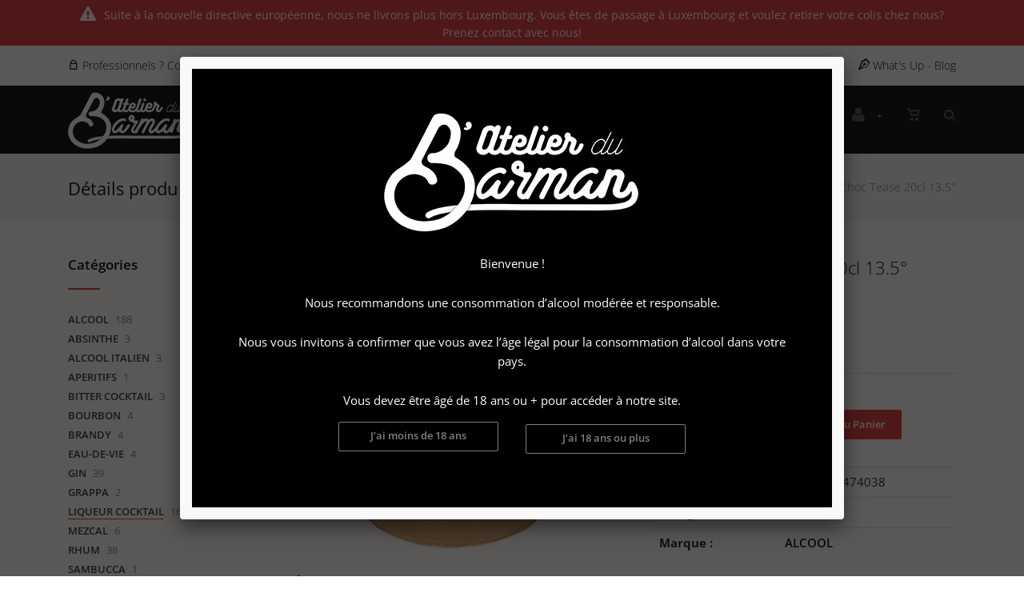

--- FILE ---
content_type: text/html; charset=utf-8
request_url: https://www.atelierdubarman.com/fr/produit=buzzballz-choco-tease-20cl-13.5%C2%B0&id=102623
body_size: 20968
content:


<!DOCTYPE html>
<html>
<head><meta charset="utf-8" /><meta name="viewport" content="width=device-width, initial-scale=1.0, maximum-scale=1" /><title>
	Atelier du Barman | Buzzballz Choc Tease 20cl 13.5°
</title><link rel="shortcut icon" href="/favicon.png" /><link rel="apple-touch-icon-precomposed" sizes="180x180" href="/apple-touch-180x180.png" />
        <link rel="stylesheet" type="text/css" href="/assets/css/mercator_6B003E080C1BD772F42F53BB6D391E48.css" />
	
        <script type="text/javascript" src="/assets/js/mercator_1_FD6706324901F1CC26BB1CD73DA4525C.js"></script>
    
        
    <meta property="og:url" content="https://www.atelierdubarman.com/fr/produit=buzzballz-choco-tease-20cl-13.5°&amp;id=102623" /><meta property="og:type" content="article" /><meta property="og:title" content="Buzzballz Choc Tease 20cl 13.5°" /><meta property="og:image" content="https://www.atelierdubarman.com/images/ashx/buzzballz-choc-tease-20cl-13.5°-1.jpeg?s_id=102623&amp;imgfield=s_image1&amp;imgwidth=200&amp;imgheight=200" /><meta property="fb:app_id" content="668857989959536" /><link href="/WebResource.axd?d=VdPoLqp1pEU6N0-IfFplZOt87KOM0KzOQ0isUDm8s85SIiDGtJZxXTjlFZJeEOmcFbgFKvYs0D3FTqGE2lj8yftB5eRCmmHfXJ52yI5O1DeO-l8gO6O9acgc9TBPVSVbkf5-VKNZgfoxh8y7Phbr9A2&amp;t=637944275172005061" type="text/css" rel="stylesheet" class="Telerik_stylesheet" /><link href="/WebResource.axd?d=m6VNpnQy2ba8G1DHWfxGX2DKXRQgwpb9eJHzlj9vriTJm7CwdQOdRNNSyNMHpptEO1ey3FykJCmAiL1DeKxVfXaIWgN0Fr7Fo_pmQilkfL3eJCdQUyP3mYBH0I-etFB5bwseS5Ol4UKvfYkjMiNMhQ2&amp;t=637944275172005061" type="text/css" rel="stylesheet" class="Telerik_stylesheet" /><link href="/WebResource.axd?d=s_WLR9L9S96gycdIQGA3lMP9L_uS0lIT6IG_Jk16leGnNn3WipKoml_E0rtq4K_xgQ0Iu3Nfgt4wupR04JHvzTlotWxf1YEU4TyhNZsovyyyp7IktMEABHqFZ2ETNXt4FQJeJm0PqzgvnSnTk1jmEmMqGygjEjvZnr2gAlSQeh49webOoHtSXAw310OQgbjr0&amp;t=637944275173877986" type="text/css" rel="stylesheet" class="Telerik_stylesheet" /><link href="/WebResource.axd?d=bZQu9IErOfGRZdP9C3BB5eh4yRjAl_grQNSFPl_x9VGgwJ2fc1IPI14nqF46nPJanq_uipBpLUijgpmExCPunFtkuAEGawCHXabaLabP-w8Lj5bWe05cXNPEpKmn6nX30&amp;t=637944275172005061" type="text/css" rel="stylesheet" class="Telerik_stylesheet" /><link href="/WebResource.axd?d=EkHr37SACCjvnXcRDMYA5ZOlLnBWko0wADOKx0i7vSDqmrvOZ12dYxTpSrdczAHi1U6BWQT7d3WkfP435Zid_OMTC-YAz2pejSvjFxgVn_cF1rOAB7We624B2I3VVLJ2JnAB-7w5RQM-KFvBEHY6Dw2&amp;t=637944275172005061" type="text/css" rel="stylesheet" class="Telerik_stylesheet" /><link href="/WebResource.axd?d=FoY9NvPmWpWSkiDfMIH8teP2P5xghkHVfsk-iyaj7JzPw_k2wJVqgKBlPs2UyctevWWKVwI_jeHA9SyJ12U1PnkLAQG_LJqeBYOEMxcuDP91U2_jlgzHMelUQyYOgENMlFxztBd7c0NHTBdluY1gZg2&amp;t=637944275172005061" type="text/css" rel="stylesheet" class="Telerik_stylesheet" /><link href="/WebResource.axd?d=rjPJCzw6FxN1m2O_NtBchZ2TmTEmpmyjohsadv4UDL3PAeyewA5wSNPUbzLuogPwxE1CTafjd1WTtg_MQqfGvPloY80x0pCLW1divT0VvFHTnyF5aYiW3VZeFqN5TsKgj6l8889ckW4DrjPjSi459jedL9zEzbNnJYXBkPt1FDA1&amp;t=637944275173877986" type="text/css" rel="stylesheet" class="Telerik_stylesheet" /></head>
<body id="ctl00_body">
    <form name="aspnetForm" method="post" action="/fr/produit=buzzballz-choc-tease-20cl-13.5°&amp;id=102623" id="aspnetForm">
<div>
<input type="hidden" name="ctl00_ScriptManager1_TSM" id="ctl00_ScriptManager1_TSM" value="" />
<input type="hidden" name="__EVENTTARGET" id="__EVENTTARGET" value="" />
<input type="hidden" name="__EVENTARGUMENT" id="__EVENTARGUMENT" value="" />
<input type="hidden" name="__SERVERVIEWSTATEID" id="__SERVERVIEWSTATEID" value="53a90bd1-9bd5-4f45-b302-8fa209dbcca0" />
<input type="hidden" name="__VIEWSTATE" id="__VIEWSTATE" value="" />
</div>

<script type="text/javascript">
//<![CDATA[
var theForm = document.forms['aspnetForm'];
if (!theForm) {
    theForm = document.aspnetForm;
}
function __doPostBack(eventTarget, eventArgument) {
    if (!theForm.onsubmit || (theForm.onsubmit() != false)) {
        theForm.__EVENTTARGET.value = eventTarget;
        theForm.__EVENTARGUMENT.value = eventArgument;
        theForm.submit();
    }
}
//]]>
</script>


<script src="/WebResource.axd?d=pynGkmcFUV13He1Qd6_TZCtyc3S4z2gqS7x_0whnovcb_JLbWNUWceCseDe2bJ2gb6NKTNtzSZIi_L9QXLWSuw2&amp;t=638901608248157332" type="text/javascript"></script>


<script src="/Telerik.Web.UI.WebResource.axd?_TSM_HiddenField_=ctl00_ScriptManager1_TSM&amp;compress=1&amp;_TSM_CombinedScripts_=%3b%3bSystem.Web.Extensions%2c+Version%3d4.0.0.0%2c+Culture%3dneutral%2c+PublicKeyToken%3d31bf3856ad364e35%3afr-FR%3aa8328cc8-0a99-4e41-8fe3-b58afac64e45%3aea597d4b%3ab25378d2" type="text/javascript"></script>
<script src="https://d2i2wahzwrm1n5.cloudfront.net/ajaxz/2019.3.1023/Common/Core.js" type="text/javascript"></script>
<script src="https://d2i2wahzwrm1n5.cloudfront.net/ajaxz/2019.3.1023/Ajax/Ajax.js" type="text/javascript"></script>
<script src="https://d2i2wahzwrm1n5.cloudfront.net/ajaxz/2019.3.1023/Common/jQuery.js" type="text/javascript"></script>
<script src="https://d2i2wahzwrm1n5.cloudfront.net/ajaxz/2019.3.1023/Common/jQueryPlugins.js" type="text/javascript"></script>
<script src="https://d2i2wahzwrm1n5.cloudfront.net/ajaxz/2019.3.1023/Common/AnimationFramework/AnimationFramework.js" type="text/javascript"></script>
<script src="https://d2i2wahzwrm1n5.cloudfront.net/ajaxz/2019.3.1023/Common/Popup/PopupScripts.js" type="text/javascript"></script>
<script src="https://d2i2wahzwrm1n5.cloudfront.net/ajaxz/2019.3.1023/SocialShare/RadSocialShare.js" type="text/javascript"></script>
<script src="https://d2i2wahzwrm1n5.cloudfront.net/ajaxz/2019.3.1023/Common/MaterialRipple/MaterialRippleScripts.js" type="text/javascript"></script>
<script src="https://d2i2wahzwrm1n5.cloudfront.net/ajaxz/2019.3.1023/Input/TextBox/RadInputScript.js" type="text/javascript"></script>
<script src="https://d2i2wahzwrm1n5.cloudfront.net/ajaxz/2019.3.1023/Input/NumericTextBox/RadNumericInputScript.js" type="text/javascript"></script>
<script src="https://d2i2wahzwrm1n5.cloudfront.net/ajaxz/2019.3.1023/Common/Navigation/OData/OData.js" type="text/javascript"></script>
<script src="https://d2i2wahzwrm1n5.cloudfront.net/ajaxz/2019.3.1023/Common/TouchScrollExtender.js" type="text/javascript"></script>
<script src="https://d2i2wahzwrm1n5.cloudfront.net/ajaxz/2019.3.1023/Common/Navigation/NavigationScripts.js" type="text/javascript"></script>
<script src="https://d2i2wahzwrm1n5.cloudfront.net/ajaxz/2019.3.1023/Common/Navigation/OverlayScript.js" type="text/javascript"></script>
<script src="https://d2i2wahzwrm1n5.cloudfront.net/ajaxz/2019.3.1023/TreeView/RadTreeViewScripts.js" type="text/javascript"></script>
<div>

	<input type="hidden" name="__SCROLLPOSITIONX" id="__SCROLLPOSITIONX" value="0" />
	<input type="hidden" name="__SCROLLPOSITIONY" id="__SCROLLPOSITIONY" value="0" />
	<input type="hidden" name="__EVENTVALIDATION" id="__EVENTVALIDATION" value="jgsyGmpQn7umXqYpLg9rTlb6dlB9tlvbHw528wX38VIR2mSzCbpFA/[base64]/VRXMGEgxFqqDfPYXsNSfEHENpP/zVpwiJljTaWuCUn3p6VyyZGTe8UovT7d3m7BNrzGMmef3oo3H9aOOtnmFsDq+HcdGxpmvKPoy01ra0Kw+pYc3K7Xr3qNYkdfZDoQOQ9ozjP1p3AM=" />
</div>

        <script type="text/javascript">
//<![CDATA[
Sys.WebForms.PageRequestManager._initialize('ctl00$ScriptManager1', 'aspnetForm', ['tctl00$ctl00$radAjaxPanelCartPanel','','tctl00$ctl00$radAjaxPanelAccountPanel','','tctl00$ContentPlaceHolder1$ctl00$ContentPlaceHolder1$RadAjaxPanelItemInfoPanel','','tctl00$ContentPlaceHolder1$ctl00$ContentPlaceHolder1$RadAjaxPanelReviewsPanel','','tctl00$ContentPlaceHolder1$RayonsRepeater1$ctl00$ContentPlaceHolder1$RayonsRepeater1$RadAjaxPanel1Panel','','tctl00$radAjaxManager1SU',''], ['ctl00$ContentPlaceHolder1$ButtonAddToCart',''], [], 90, 'ctl00');
//]]>
</script>


        <!-- 2019.3.1023.45 --><div id="ctl00_radAjaxManager1SU">
	<span id="ctl00_radAjaxManager1" style="display:none;"></span>
</div>

        <div class="preloader"></div>

        <header class="header" data-spy="affix">
            <div class="header-extra-top" style="background-color:#da3636;"> <div class="container"> <div class="row"> <div class="col-sm-12 text-center"> <p style="padding-top:8px; padding-bottom:8px; color:#ffffff; font-size: 14px; line-height: 17px;"><i class="fa fa-warning" style="font-size:20px; margin-right:10px; margin-bottom:4px"></i>Suite &agrave; la nouvelle directive europ&eacute;enne, nous ne livrons plus hors Luxembourg. Vous &ecirc;tes de passage &agrave; Luxembourg et voulez retirer votre colis chez nous? Prenez contact avec nous!</p> </div> </div> </div> </div> <div class="header-extra-top" style="background-color:#ffffff"> <div class="container"> <nav class="contact-info pull-left"> <a href="/fr/login.aspx?pro=1"><i class="linear-icon-lock"></i> Professionnels ? Connectez-vous pour conna&icirc;tre nos tarifs selon votre mode de livraison</a> </nav> <nav class="contact-info pull-right"> <a href="/fr/what-s-up-–-blog.chtml"><i class="linear-icon-pen3"></i> What's Up - Blog </a> </nav> </div> </div>
	        <nav id="navbar-container" class="navbar container">
                <a class="navbar-brand pull-left" href="/"> <img src="/assets/images/logo2.png" alt="l'atelier du barman" class="visible-lg" style="margin-top:6px; margin-bottom:5px"> <img src="/assets/images/logo_md.png" alt="l'atelier du barman" class="visible-md" style="margin-top:6px; margin-bottom:5px"> <img src="/assets/images/logo2.png" alt="l'atelier du barman" class="visible-sm" style="margin-top:3px; margin-bottom:3px"> <img src="/assets/images/logo2.png" alt="l'atelier du barman" class="visible-xs" style="margin-top:5px; margin-bottom:5px"> </a> <div class="navbar-form pull-right"> <div class="navbar-search collapse" id="navbar-search1"> <input type="text" id="text-search1" placeholder="Appuyez ensuite sur Enter..."> <i class="fa fa-times" data-toggle="collapse" data-target=".navbar-search"></i> </div> <button type="button" class="fa fa-search" data-target=".navbar-search" data-toggle="collapse" onclick="window.setTimeout(clickInSearch1, 500);"></button> </div>

                <div class="RadAjaxPanel" id="ctl00_ctl00_radAjaxPanelCartPanel">
	<div id="ctl00_radAjaxPanelCart" class="navbar-ecommerce pull-right" style="margin-right: 20px;">
		
                    

<a id="ctl00_cartInMenu1_HyperLinkCart" class="link-cart hover hidden-xs">
    <i class="icon-cart"></i>
    </a>

<!-- CART LIST -->


                
	</div>
</div>

		        <div class="RadAjaxPanel" id="ctl00_ctl00_radAjaxPanelAccountPanel">
	<div id="ctl00_radAjaxPanelAccount" class="navbar-account pull-right" style="margin-right: 20px;">
		
			        

<ul class="nav navbar-nav">
    <li class="dropdown">
		<a id="ctl00_accountInMenu1_HyperLinkNotLogged" href="/fr/login.aspx">
	        <i class="fa fa-user" style="font-size: 20px; margin-top: -5px;"></i>
        </a>
        
        
	</li>
</ul>

		        
	</div>
</div>

                <div class="divider pull-right"></div> <button class="navbar-toggle pull-right" data-target="#navbar" data-toggle="collapse" type="button"> <i class="fa fa-bars"></i> </button> <div id="navbar" class="navbar-collapse collapse pull-right"> <ul class="nav navbar-nav"> <li class="dropdown" style="text-align :center;"><a href="/fr/cataloguegrille-rayon=alcool&id=h32g10ovpb" onclick="return fixParentMenuOnTouchDevice(this,1);" class="dropdown-toggle" data-toggle="dropdown">Alcools</a><ul class="dropdown-menu sub-menu"><li><a href="/fr/cataloguegrille-famille=gin&id=34349bc6f5">Gin</a></li><li><a href="/fr/cataloguegrille-famille=rhum&id=e6816f14e7">Rhum</a></li><li><a href="/fr/cataloguegrille-famille=whisky&id=d8cdd73ba0">Whisky</a></li><li><a href="/fr/cataloguegrille-famille=bourbon&id=490fb5b6ab">Bourbon</a></li><li><a href="/fr/cataloguegrille-famille=cognac&id=391d841a8d">Cognac</a></li><li><a href="/fr/cataloguegrille-famille=vodka&id=e59b523b7d">Vodka</a></li><li><a href="/fr/cataloguegrille-famille=tequila&id=4403b7cfcb">Tequila</a></li><li><a href="/fr/cataloguegrille-famille=mezcal&id=f797f74037">Mezcal</a></li><li><a href="/fr/catalogueliste-selection=autres-alcools">Autres alcools</a></li></ul></li><li class="dropdown" style="text-align :center;"><a href="#" class="dropdown-toggle" data-toggle="dropdown">Bulles & Vins</a><ul class="dropdown-menu sub-menu"><li class="dropdown"><a href="/fr/cataloguegrille-rayon=champagne&id=0a03e1292c" onclick="return fixParentMenuOnTouchDevice(this,2);">Champagne</a><ul class="dropdown-menu"><li><a href="/fr/cataloguegrille-famille=champagne&id=3bc46f8943">Champagne</a></li><li><a href="/fr/cataloguegrille-famille=cremant&id=3475f0867f">Crémant</a></li></ul></li><li class="dropdown"><a href="/fr/cataloguegrille-rayon=vin&id=ded04a49a3" onclick="return fixParentMenuOnTouchDevice(this,2);">Vins</a><ul class="dropdown-menu"><li><a href="/fr/cataloguegrille-famille=vin-espagnol&id=1f2044ccf9">Vins espagnols</a></li><li><a href="/fr/cataloguegrille-famille=vin-francais&id=b8a1d7d12d">Vins français</a></li></ul></li></ul></li><li class="dropdown" style="text-align :center;"><a href="/fr/cataloguegrille-rayon=biere&id=8a4b677f78" onclick="return fixParentMenuOnTouchDevice(this,1);" class="dropdown-toggle" data-toggle="dropdown">Bières</a><ul class="dropdown-menu sub-menu"><li><a href="/fr/cataloguegrille-famille=classique&id=48436cebbe">Classiques</a></li><li><a href="/fr/cataloguegrille-famille=exotique&id=a5934d569a">Exotiques</a></li><li><a href="/fr/cataloguegrille-famille=premium&id=273d999e4e">Premium</a></li></ul></li><li class="dropdown" style="text-align :center;"><a href="/fr/cataloguegrille-rayon=soft&id=00c46cab20" onclick="return fixParentMenuOnTouchDevice(this,1);" class="dropdown-toggle" data-toggle="dropdown">Softs</a><ul class="dropdown-menu sub-menu"><li><a href="/fr/cataloguegrille-famille=jus-de-fruits&id=429429db3c">Jus de fruits</a></li><li><a href="/fr/cataloguegrille-famille=soft-drink&id=6644b0b212">Soft drink</a></li><li><a href="/fr/cataloguegrille-famille=tonic&id=a437b56d8d">Tonic</a></li><li><a href="/fr/cataloguegrille-famille=&id=">Sirops ROUTIN</a></li></ul></li><li class="dropdown" style="text-align :center;"><a href="#" class="dropdown-toggle" data-toggle="dropdown">Accessoires</a><ul class="dropdown-menu sub-menu"><li><a href="/fr/cataloguegrille-rayon=materiel-horeca&id=3e9d1b1a1e">Matériel professionnel</a></li><li><a href="/fr/cataloguegrille-rayon=epices&id=ee86d5bf45">Epices</a></li></ul></li><li class="dropdown" style="text-align :center;"><a href="/fr/cataloguegrille-famille=ateliers&id=1f4d3d424b" onclick="document.location='/fr/cataloguegrille-famille=ateliers&id=1f4d3d424b';" class="dropdown-toggle noDownArrowInDropdown" data-toggle="dropdown">Ateliers</a></li><li class="dropdown" style="text-align :center;"><a href="#" class="dropdown-toggle" data-toggle="dropdown">A propos</a><ul class="dropdown-menu sub-menu"><li><a href="/fr/a-propos/l-atelier-du-barman.chtml">Qui sommes-nous?</a></li><li><a href="/fr/a-propos/notre-boutique.chtml">Notre Atelier - Boutique</a></li><li><a href="/fr/a-propos/bar@home.chtml">Notre Cocktails Bar Mobile</a></li><li><a href="/fr/a-propos/entreprises-et-collectivites.chtml">Entreprises & Collectivités</a></li><li><a href="/fr/a-propos/cocktail-book.chtml">Cocktail Book</a></li><li><a href="/fr/a-propos/spirilux.chtml">Spirilux Distribution</a></li><li><a href="/fr/a-propos/contact.chtml">Nous contacter</a></li><li><a href="/fr/a-propos/charte-vie-privee.chtml">Charte Vie Privée</a></li></ul></li></ul></div>
	        </nav>
        </header>

        <div class="wrapper">
            
            <header id="ctl00_HeaderPageTitle" class="pagetitle pagetitle-sm">
		        <div id="ctl00_PageTitleDiv" class="container">
			        <div class="divtable irow">
				        <div class="divcell">
					        <h2 id="h2item">Détails produit</h2>
					        <div class="divider"></div>
					        <span class="subtitle"></span>
				        </div>
				        <div class="divcell text-right">
					        <ol class="breadcrumb">
                                <li><a href="/">Page d'accueil</a><li class="active"><a href="/fr/catalogueliste-rayon=alcool&id=h32g10ovpb">ALCOOL</a></li><li class="active"><a href="/fr/catalogueliste-famille=liqueur-cocktail&id=3210540d2f">LIQUEUR COCKTAIL</a></li></li><li class="active">Buzzballz Choc Tease 20cl 13.5°</li>
					        </ol>
				        </div>
			        </div>
		        </div>
	        </header>

            <div class="content">

            

    

	<div class="container">
		<div class="row">
			<article class="col-md-9 col-sm-8 col-md-push-3 col-sm-push-4 maincontent">
				<!-- CONTAINER -->
                <div class="RadAjaxPanel" id="ctl00_ContentPlaceHolder1_ctl00_ContentPlaceHolder1_RadAjaxPanelItemInfoPanel">
	<div id="ctl00_ContentPlaceHolder1_RadAjaxPanelItemInfo" class="container" itemscope="" itemtype="https://schema.org/Product">
		
					<div class="row irow-sm type-product">
						<div class="col-md-6">
							<div class="slider oneslider magnific-wrap">
								<ul>
                                    <li><a href="/images/ashx/buzzballz-choc-tease-20cl-13.5°-1.jpeg?s_id=102623&imgfield=s_image1&imgwidth=700&imgheight=700" class="magnific" title="Buzzballz Choc Tease 20cl 13.5°"><img src="/images/ashx/buzzballz-choc-tease-20cl-13.5°-1.jpeg?s_id=102623&imgfield=s_image1&imgwidth=700&imgheight=700" alt=""></a></li>
								</ul>
								<a class="slider-arrow slider-arrow-prev arrow-bottom-right" href=""></a>
								<a class="slider-arrow slider-arrow-next arrow-bottom-right" href=""></a>
                                
							</div>
                            <div style="margin-top: 5px">
                                <div id="ctl00_ContentPlaceHolder1_RadSocialShareItem" class="RadSocialShare RadSocialShare_Bootstrap">
			<ul class="sshContent">
				<li class="sshListItem"><a class="sshLinkItem" href="javascript:void(0)" title="Pinterest"><span class="sshIcon sshShareOnPinterest "></span></a></li><li class="sshListItem"><a class="sshLinkItem" href="javascript:void(0)" title="Partager sur Facebook"><span class="sshIcon sshShareOnFacebook "></span></a></li><li class="sshListItem"><a class="sshLinkItem" href="javascript:void(0)" title="Twitter"><span class="sshIcon sshShareOnTwitter "></span></a></li><li class="sshListItem"><a class="sshLinkItem" href="javascript:void(0)" title="Partager sur Google+"><span class="sshIcon sshShareOnGooglePlus "></span></a></li><li class="sshListItem"><a class="sshLinkItem" href="javascript:void(0)"></a></li>
			</ul><input id="ctl00_ContentPlaceHolder1_RadSocialShareItem_ClientState" name="ctl00_ContentPlaceHolder1_RadSocialShareItem_ClientState" type="hidden" />
		</div>
                            </div>
						</div>
						<div class="col-md-6">
							<h1 itemprop="name" id="h1item">Buzzballz Choc Tease 20cl 13.5°</h1>

							<div itemprop="offers" itemscope itemtype="http://schema.org/Offer">
                                <span class="price">
								    <span itemprop ="priceCurrency" content="EUR"></span><span itemprop="price" content="2.75"></span><span class="amount">&euro;  2.75</span>
							    </span>
                                <span id="ctl00_ContentPlaceHolder1_LabelInfoStock" class="InfoStock">Oupss! Victime de son succès</span>
                            </div>

							<hr/>

							<div class="single-product-description" id="single-product-description">
								<p itemprop="description"></p>
							</div>

                            <div class="single-product-page-cart-form">
								<div class="product-quantity inline">
                                    <a id="ctl00_ContentPlaceHolder1_HyperLinkMinus" class="minus disabled" data-min="1" numtxtid="ctl00_ContentPlaceHolder1_RadNumericTextBoxQty" style="cursor: pointer;">-</a>
                                    <span id="ctl00_ContentPlaceHolder1_RadNumericTextBoxQty_wrapper" class="riSingle RadInput RadInput_Default" style="width:65px;"><input id="ctl00_ContentPlaceHolder1_RadNumericTextBoxQty" name="ctl00$ContentPlaceHolder1$RadNumericTextBoxQty" class="riTextBox riEnabled" name="quantity" size="4" title="Qté" value="1" type="text" /><input id="ctl00_ContentPlaceHolder1_RadNumericTextBoxQty_ClientState" name="ctl00_ContentPlaceHolder1_RadNumericTextBoxQty_ClientState" type="hidden" /></span>
                                    <a id="ctl00_ContentPlaceHolder1_HyperLinkPlus" class="plus" data-max="999" numtxtid="ctl00_ContentPlaceHolder1_RadNumericTextBoxQty" style="cursor: pointer;">+</a>
								</div>
                                <input type="button" name="ctl00$ContentPlaceHolder1$ButtonAddToCart" value="Ajouter au Panier" onclick="javascript:__doPostBack(&#39;ctl00$ContentPlaceHolder1$ButtonAddToCart&#39;,&#39;&#39;)" id="ctl00_ContentPlaceHolder1_ButtonAddToCart" class="btn btn-primary" />
                                <div id="ctl00_ContentPlaceHolder1_AddedToCartToolTip_PanelBlack" class="popover top" style="left: 50%; margin-left: -55px; top: -120px; position: fixed;">
			
	<div class="arrow"></div>
	<h3 class="popover-title">Shop</h3>
	<div class="popover-content">
		<p>Ce produit a été ajouté à votre panier.</p>
	</div>

		</div>


							</div>

							<table class="table table-cart-total">
								<tbody>
									<tr>
										<th>Référence :</th>
										<td itemprop="sku">30850035474038</td>
									</tr>
									<tr>
										<th>Catégorie :</th>
										<td itemprop="category"><a id="ctl00_ContentPlaceHolder1_HyperLinkRayon" href="/fr/catalogueliste-rayon=alcool&amp;id=h32g10ovpb">ALCOOL</a></td>
									</tr>
                                    <tr>
										<th>Marque :</th>
										<td itemprop="brand"><a id="ctl00_ContentPlaceHolder1_HyperLinkBrand" href="/fr/catalogueliste-marque=alcool">ALCOOL</a></td>
									</tr>
									
									
                                    
								</tbody>
							</table>
						</div>
					</div>
                    <input type="hidden" name="ctl00$ContentPlaceHolder1$HiddenFieldId" id="ctl00_ContentPlaceHolder1_HiddenFieldId" value="102623" />
                    <input type="hidden" name="ctl00$ContentPlaceHolder1$HiddenFieldCle1" id="ctl00_ContentPlaceHolder1_HiddenFieldCle1" value="0850035474037" />
					
	</div>
</div>
				<!-- /.container -->

				<!-- CONTAINER -->
				<div class="container" style="margin-top: 10px;">
					<!-- Tabs -->
					<div class="tabs tabs-border-highlight">
						<!-- Nav tabs -->
						<ul class="nav nav-tabs">
							<li class="active"><a id="a-description" href="#description" data-toggle="tab">Description</a></li>
							<li><a id="a-reviews" href="#reviews" data-toggle="tab">Avis</a></li>
						</ul>

						<!-- Tab panes -->
						<div class="tab-content no-border">
							<div class="tab-pane fade in active" id="description">
								<div class="row irow-sm">
									<div class="col-md-5">
										<h2>Détails produit</h2>
									</div>
									<div class="col-md-7">
                                        
									</div>
								</div>
							</div>
							<div class="tab-pane fade" id="reviews">
                                <div class="RadAjaxPanel" id="ctl00_ContentPlaceHolder1_ctl00_ContentPlaceHolder1_RadAjaxPanelReviewsPanel">
	<div id="ctl00_ContentPlaceHolder1_RadAjaxPanelReviews">
		
									<div class="comments">
                                        
									</div>

									<hr/>

									<!-- Add Comment -->
									<div class="add-comment" id="addcomment">
										<h3>Ajouter un avis</h3>
										<div>
											<div class="rating-wrap">
												<div class="raty" id="raty-review"></div>
											</div>
											<div class="form-wrap">
												<div class="form-group">
                                                    <textarea name="ctl00$ContentPlaceHolder1$TextBoxReview" rows="2" cols="20" id="ctl00_ContentPlaceHolder1_TextBoxReview" placeholder="Message">
</textarea>
												</div>
											</div>
                                            <input type="button" name="ctl00$ContentPlaceHolder1$ButtonSubmitReview" value="Envoyer" onclick="if (!ButtonSubmitReviewClick()) return false;__doPostBack(&#39;ctl00$ContentPlaceHolder1$ButtonSubmitReview&#39;,&#39;&#39;)" id="ctl00_ContentPlaceHolder1_ButtonSubmitReview" class="btn btn-inverse btn-border" />
                                            <span id="ctl00_ContentPlaceHolder1_LabelSqlError" style="color: #da3636;"></span>
										</div>
									</div>
                                
	</div>
</div>
								<!-- /.add-comment -->
							</div>
						</div>
					</div>
					<!-- /.tabs -->
				</div>
				<!-- /.container -->

				
			</article>
			<aside class="col-md-3 col-sm-4 col-md-pull-9 col-sm-pull-8 sidebar hidden-xs">
				<div class="RadAjaxPanel" id="ctl00_ContentPlaceHolder1_RayonsRepeater1_ctl00_ContentPlaceHolder1_RayonsRepeater1_RadAjaxPanel1Panel">
	<div id="ctl00_ContentPlaceHolder1_RayonsRepeater1_RadAjaxPanel1" class="widget widget_product_categories">
		

    <h2 class="widget-title">Catégories</h2>

    

    <div id="ctl00_ContentPlaceHolder1_RayonsRepeater1_RadTreeViewRFS" class="RadTreeView RadTreeView_Metro">
			<ul class="rtUL rtLines">
				<li class="rtLI rtFirst"><div class="rtTop">
					<span class="rtSp"></span><span class="rtMinus"></span><span class="rtIn"><a href="/fr/cataloguegrille-rayon=alcool&id=h32g10ovpb" onclick="setCookie('FromTree','1',1);">ALCOOL</a>&nbsp;188</span>
				</div><ul class="rtUL">
					<li class="rtLI"><div class="rtTop">
						<span class="rtSp"></span><span class="rtIn"><a href="/fr/cataloguegrille-famille=absinthe&id=cf8a4791c1" onclick="setCookie('FromTree','1',1);">ABSINTHE</a>&nbsp;3</span>
					</div></li><li class="rtLI"><div class="rtMid">
						<span class="rtSp"></span><span class="rtIn"><a href="/fr/cataloguegrille-famille=alcool-italien&id=9b9c12d47f" onclick="setCookie('FromTree','1',1);">ALCOOL ITALIEN</a>&nbsp;3</span>
					</div></li><li class="rtLI"><div class="rtMid">
						<span class="rtSp"></span><span class="rtIn"><a href="/fr/cataloguegrille-famille=aperitifs&id=e8334a5684" onclick="setCookie('FromTree','1',1);">APERITIFS</a>&nbsp;1</span>
					</div></li><li class="rtLI"><div class="rtMid">
						<span class="rtSp"></span><span class="rtIn"><a href="/fr/cataloguegrille-famille=bitter-cocktail&id=b5ed4dc09d" onclick="setCookie('FromTree','1',1);">BITTER COCKTAIL</a>&nbsp;3</span>
					</div></li><li class="rtLI"><div class="rtMid">
						<span class="rtSp"></span><span class="rtIn"><a href="/fr/cataloguegrille-famille=bourbon&id=490fb5b6ab" onclick="setCookie('FromTree','1',1);">BOURBON</a>&nbsp;4</span>
					</div></li><li class="rtLI"><div class="rtMid">
						<span class="rtSp"></span><span class="rtIn"><a href="/fr/cataloguegrille-famille=brandy&id=3eb4af13bf" onclick="setCookie('FromTree','1',1);">BRANDY</a>&nbsp;4</span>
					</div></li><li class="rtLI"><div class="rtMid">
						<span class="rtSp"></span><span class="rtIn"><a href="/fr/cataloguegrille-famille=eau-de-vie&id=a3965a2564" onclick="setCookie('FromTree','1',1);">EAU-DE-VIE</a>&nbsp;4</span>
					</div></li><li class="rtLI"><div class="rtMid">
						<span class="rtSp"></span><span class="rtIn"><a href="/fr/cataloguegrille-famille=gin&id=34349bc6f5" onclick="setCookie('FromTree','1',1);">GIN</a>&nbsp;39</span>
					</div></li><li class="rtLI"><div class="rtMid">
						<span class="rtSp"></span><span class="rtIn"><a href="/fr/cataloguegrille-famille=grappa&id=652e547447" onclick="setCookie('FromTree','1',1);">GRAPPA</a>&nbsp;2</span>
					</div></li><li class="rtLI"><div class="rtMid">
						<span class="rtSp"></span><span class="rtIn"><a class="widget_product_categories_selected"href="/fr/cataloguegrille-famille=liqueur-cocktail&id=3210540d2f" onclick="setCookie('FromTree','1',1);">LIQUEUR COCKTAIL</a>&nbsp;16</span>
					</div></li><li class="rtLI"><div class="rtMid">
						<span class="rtSp"></span><span class="rtIn"><a href="/fr/cataloguegrille-famille=mezcal&id=f797f74037" onclick="setCookie('FromTree','1',1);">MEZCAL</a>&nbsp;6</span>
					</div></li><li class="rtLI"><div class="rtMid">
						<span class="rtSp"></span><span class="rtIn"><a href="/fr/cataloguegrille-famille=rhum&id=e6816f14e7" onclick="setCookie('FromTree','1',1);">RHUM</a>&nbsp;38</span>
					</div></li><li class="rtLI"><div class="rtMid">
						<span class="rtSp"></span><span class="rtIn"><a href="/fr/cataloguegrille-famille=sambucca&id=4972418f85" onclick="setCookie('FromTree','1',1);">SAMBUCCA</a>&nbsp;1</span>
					</div></li><li class="rtLI"><div class="rtMid">
						<span class="rtSp"></span><span class="rtIn"><a href="/fr/cataloguegrille-famille=tequila&id=4403b7cfcb" onclick="setCookie('FromTree','1',1);">TEQUILA</a>&nbsp;19</span>
					</div></li><li class="rtLI"><div class="rtMid">
						<span class="rtSp"></span><span class="rtIn"><a href="/fr/cataloguegrille-famille=vodka&id=e59b523b7d" onclick="setCookie('FromTree','1',1);">VODKA</a>&nbsp;11</span>
					</div></li><li class="rtLI rtLast"><div class="rtBot">
						<span class="rtSp"></span><span class="rtIn"><a href="/fr/cataloguegrille-famille=whisky&id=d8cdd73ba0" onclick="setCookie('FromTree','1',1);">WHISKY</a>&nbsp;8</span>
					</div></li>
				</ul></li><li class="rtLI"><div class="rtMid">
					<span class="rtSp"></span><span class="rtPlus"></span><span class="rtIn"><a href="/fr/cataloguegrille-rayon=article-publicitaire&id=438e856847" onclick="setCookie('FromTree','1',1);">ARTICLE PUBLICITAIRE</a>&nbsp;9</span>
				</div><ul class="rtUL" style="display:none;">
					<li class="rtLI rtLast"><div class="rtBot">
						<span class="rtSp"></span><span class="rtIn"><a href="/fr/cataloguegrille-famille=divers&id=b4816a15d9" onclick="setCookie('FromTree','1',1);">DIVERS</a>&nbsp;5</span>
					</div></li>
				</ul></li><li class="rtLI"><div class="rtMid">
					<span class="rtSp"></span><span class="rtIn"><a href="/fr/cataloguegrille-rayon=epices&id=ee86d5bf45" onclick="setCookie('FromTree','1',1);">EPICES</a>&nbsp;23</span>
				</div></li><li class="rtLI"><div class="rtMid">
					<span class="rtSp"></span><span class="rtPlus"></span><span class="rtIn"><a href="/fr/cataloguegrille-rayon=intermediaire&id=1a20143c78" onclick="setCookie('FromTree','1',1);">INTERMEDIAIRE</a>&nbsp;6</span>
				</div><ul class="rtUL" style="display:none;">
					<li class="rtLI"><div class="rtTop">
						<span class="rtSp"></span><span class="rtIn"><a href="/fr/cataloguegrille-famille=porto&id=f8a7a43169" onclick="setCookie('FromTree','1',1);">PORTO</a>&nbsp;2</span>
					</div></li><li class="rtLI rtLast"><div class="rtBot">
						<span class="rtSp"></span><span class="rtIn"><a href="/fr/cataloguegrille-famille=vermouth&id=80472ea3fe" onclick="setCookie('FromTree','1',1);">VERMOUTH</a>&nbsp;4</span>
					</div></li>
				</ul></li><li class="rtLI"><div class="rtMid">
					<span class="rtSp"></span><span class="rtPlus"></span><span class="rtIn"><a href="/fr/cataloguegrille-rayon=materiel-horeca&id=3e9d1b1a1e" onclick="setCookie('FromTree','1',1);">MATERIEL HORECA</a>&nbsp;11</span>
				</div><ul class="rtUL" style="display:none;">
					<li class="rtLI rtLast"><div class="rtBot">
						<span class="rtSp"></span><span class="rtIn"><a href="/fr/cataloguegrille-famille=ateliers&id=1f4d3d424b" onclick="setCookie('FromTree','1',1);">ATELIERS</a>&nbsp;2</span>
					</div></li>
				</ul></li><li class="rtLI"><div class="rtMid">
					<span class="rtSp"></span><span class="rtIn"><a href="/fr/cataloguegrille-rayon=non-alcoolic-spirit&id=o1huab5wko" onclick="setCookie('FromTree','1',1);">NON ALCOOLIC SPIRIT</a>&nbsp;3</span>
				</div></li><li class="rtLI"><div class="rtMid">
					<span class="rtSp"></span><span class="rtPlus"></span><span class="rtIn"><a href="/fr/cataloguegrille-rayon=soft&id=00c46cab20" onclick="setCookie('FromTree','1',1);">SOFT</a>&nbsp;39</span>
				</div><ul class="rtUL" style="display:none;">
					<li class="rtLI"><div class="rtTop">
						<span class="rtSp"></span><span class="rtIn"><a href="/fr/cataloguegrille-famille=sirops&id=2cc49f9ab7" onclick="setCookie('FromTree','1',1);">SIROPS</a>&nbsp;38</span>
					</div></li><li class="rtLI rtLast"><div class="rtBot">
						<span class="rtSp"></span><span class="rtIn"><a href="/fr/cataloguegrille-famille=soft-drink&id=6644b0b212" onclick="setCookie('FromTree','1',1);">SOFT DRINK</a>&nbsp;1</span>
					</div></li>
				</ul></li><li class="rtLI rtLast"><div class="rtBot">
					<span class="rtSp"></span><span class="rtPlus"></span><span class="rtIn"><a href="/fr/cataloguegrille-rayon=vin&id=ded04a49a3" onclick="setCookie('FromTree','1',1);">VIN</a>&nbsp;3</span>
				</div><ul class="rtUL" style="display:none;">
					<li class="rtLI rtLast"><div class="rtBot">
						<span class="rtSp"></span><span class="rtIn"><a href="/fr/cataloguegrille-famille=vin-francais&id=b8a1d7d12d" onclick="setCookie('FromTree','1',1);">VIN FRANCAIS</a>&nbsp;3</span>
					</div></li>
				</ul></li>
			</ul><input id="ctl00_ContentPlaceHolder1_RayonsRepeater1_RadTreeViewRFS_ClientState" name="ctl00_ContentPlaceHolder1_RayonsRepeater1_RadTreeViewRFS_ClientState" type="hidden" />
		</div>

    

    <input type="hidden" name="ctl00$ContentPlaceHolder1$RayonsRepeater1$HiddenField_pageForUrl" id="ctl00_ContentPlaceHolder1_RayonsRepeater1_HiddenField_pageForUrl" value="cataloggrid" />
    <input type="hidden" name="ctl00$ContentPlaceHolder1$RayonsRepeater1$HiddenField_id_r_item" id="ctl00_ContentPlaceHolder1_RayonsRepeater1_HiddenField_id_r_item" value="H32G10OVPB" />
    <input type="hidden" name="ctl00$ContentPlaceHolder1$RayonsRepeater1$HiddenField_id_f_item" id="ctl00_ContentPlaceHolder1_RayonsRepeater1_HiddenField_id_f_item" value="3210540D2F" />
    <input type="hidden" name="ctl00$ContentPlaceHolder1$RayonsRepeater1$HiddenField_id_sf_item" id="ctl00_ContentPlaceHolder1_RayonsRepeater1_HiddenField_id_sf_item" />
    <input type="hidden" name="ctl00$ContentPlaceHolder1$RayonsRepeater1$HiddenField_extraUrl" id="ctl00_ContentPlaceHolder1_RayonsRepeater1_HiddenField_extraUrl" />

	</div>
</div>

	            

<hr/>

<div class="widget widget_accept">
	<h2 class="widget-title">Nous acceptons</h2>
	<ul class="widget-cash-list">
		<li>
			<img src="/assets/images/cash-bancontact.png" alt="Bancontact">
		</li>
		<li>
			<img src="/assets/images/cash-maestro.png" alt="Maestro">
		</li>
		<li>
			<img src="/assets/images/cash-mastercard.png" alt="Mastercard">
		</li>
		<li>
			<img src="/assets/images/cash-paypal.png" alt="PayPal">
		</li>
		<li>
			<img src="/assets/images/cash-visa.png" alt="Visa">
		</li>
	</ul>
</div>

<hr/>

<div class="widget widget_about">
	<h2 class="widget-title">Atelier du Barman</h2>
	<ul class="widget_contact_list">
		<li>
			<i class="fa fa-map-marker"></i>
			<address>1, Zone artisanale<br/>8812&nbsp;FLATZBOUR</address>
		</li>
		<li>
			<i class="fa fa-phone"></i>
			<address>
				<strong>+352.621.27.00.26</strong>
			</address>
		</li>
		<li>
			<i class="fa fa-clock-o"></i>
			<address>
				Du Lundi au vendredi,<br>
de 11h30 à 14h et de 16h à 18h<br>
ou sur rendez-vous.
			</address>
		</li>
	</ul>
    <p>Notre e-shop vous propose une très large sélection de produits que nous proposons dans notre boutique.</p>
</div>
			</aside>
		</div>
	</div>

    
        <script type="text/javascript">
            function RadAjaxPanelReviewsResponseEnd(sender, eventArgs) {
                $('.raty').raty({
                    half: true,
                    starType: 'i',
                    readOnly: function () {
                        return $(this).data('readonly');
                    },
                    score: function () {
                        return $(this).data('score');
                    },
                    starOff: 'fa fa-star star-off',
                    starOn: 'fa fa-star',
                    starHalf: 'fa fa-star-half-o'
                });
            }

            function RadAjaxPanelItemInfoResponseEnd(sender, eventArgs) {
                // mettre le ToolTip "ce produit a été ajouté au panier"
                if (eventArgs.get_eventTarget() == 'ctl00$ContentPlaceHolder1$ButtonAddToCart') {
                    ShowToolTip(document.getElementById('ctl00_ContentPlaceHolder1_ButtonAddToCart'));
                }

                // DropDownLists tailles et couleurs
                var instance_select = $('select');
                if (instance_select.length > 0) {
                    instance_select.chosen({
                        width: '100%'
                    });
                }

                // Product Incrementers
                var instance_quantity = $('.product-quantity');
                instance_quantity.find('a').on('click', function (e) {
                    e.preventDefault();

                    var el = $(this),
                    numtxtid = this.getAttribute("numtxtid"),
                    inpt = $find(numtxtid),
                    oldValue = inpt.get_value(),
                    newVal;

                    if (el.hasClass('plus')) {
                        newVal = parseFloat(oldValue) + 1;
                    } else if (el.hasClass('minus')) {
                        newVal = (oldValue > 1) ? parseFloat(oldValue) - 1 : 1;
                    }

                    inpt.set_value(newVal);
                });

                // Slider

                var instance = globalAisconversePlugin;

                var defaults = {
                    sliderFx: 'crossfade', 	// Slider effect. Can be 'scroll',
                    // 'fade', 'crossfade', 'directscroll',
                    // 'uncover', 'uncover-fade'
                    sliderInterval: 6000, 	// Interval
                    sliderAuto: false,        // Default auto sliding
                    speedAnimation: 500,        // Default speed of the animation
                    defFx: 'easeInSine',        // Default animate Fx
                    scrollTopButtonOffset: 500, // when scrollTop Button will show
                    successText: 'You have successfully subscribed', // text after successful subscribing
                    errorText: 'Please, enter a valid email', // text, if email is invalid
                    collapseMenuWidth: 991, // Browser width, when menu
                    // will collapse
                    flickrId: '36587311@N08', // Flickr Account ID
                    instagrammId: 4717649, // Instagram Account ID
                    markersColor: ['#DA3636', '#323232', '#7F7F7F'] // map markers color
                };

                var sliderContent = $('.slider');
                var instance_slider = $('.slider');
                if (instance_slider.length > 0) {
                    sliderContent.each(function (e) {
                        var $this = $(this),
                        slidewrap = $this.find('ul:first'),
                        sliderFx = slidewrap.data('fx'),
                        sliderAuto = slidewrap.data('auto'),
                        sliderTimeout = slidewrap.data('timeout'),
                        sliderSpeedAnimation = slidewrap.data('speed-animation'),
                        sliderCircular = slidewrap.data('circular'),
                        sliderOrient = ($this.hasClass('vertical') && instance.body.hasClass('fullpage')) ? true : false,
                        sliderScrollItems = slidewrap.data('scroll-items'),
                        sliderMaxItems = slidewrap.data('max-items'),
                        sliderPrefix = '#slider-',
                        sliderDirection = ($this.hasClass('vertical')) ? 'up' : 'left',
                        sliderItems = (!$this.hasClass('oneslider')) ?
                        {
                            height: 'variable',
                            visible: {
                                min: 1,
                                max: sliderMaxItems ? sliderMaxItems : 6
                            }
                        } :
                        {
                            visible: {
                                min: 1,
                                max: 1
                            },
                            width: 870
                        };

                        $this.attr('id', 'slider-' + e);

                        slidewrap.carouFredSel({
                            direction: sliderDirection,
                            responsive: true,
                            width: 'variable',
                            infinite: (typeof sliderCircular) ? sliderCircular : true,
                            circular: (typeof sliderCircular) ? sliderCircular : true,
                            auto: false,
                            scroll: {
                                fx: 'crossfade',
                                easing: "linear",
                                duration: 500,
                                timeoutDuration: 6000,
                                items: sliderScrollItems ? sliderScrollItems : 'page',
                                onBefore: function (data) {
                                    var that = $(this),
                                    thatClass = that.find('li:first').attr('class') ? that.find('li:first').attr('class') : '',
                                    oldItems = $(data.items.old),
                                    visItems = $(data.items.visible),
                                    oldAnimated = oldItems.find('[data-animate]');

                                    if (oldAnimated.length > 0) {
                                        that.parent().removeClass().addClass('carousel-wrap ' + thatClass);

                                        that.parent().find('ul:last [data-animate]').removeClass('animated');

                                        setTimeout(function () {
                                            oldAnimated.each(function () {
                                                var eachThis = $(this),
                                                animateFx = eachThis.data('animate');
                                                eachThis.removeClass(animateFx).removeClass('animated');
                                            });
                                        }, instance.options.speedAnimation);
                                    }

                                    that.find('.no-before').removeClass('no-before');
                                },
                                onAfter: function (data) {
                                    var that = $(this),
                                    par = that.parents('.slider'),
                                    visItem = $(data.items.visible),
                                    visItemLength = visItem.length,
                                    visAnimated = visItem.find('[data-animate]');

                                    if (par.hasClass('steps-1') || par.hasClass('steps-2') || par.hasClass('steps-4') || par.hasClass('steps-5') || par.hasClass('steps-6')) {
                                        that.find('li').filter(':nth-child(' + visItemLength + 'n+' + (visItemLength + 1) + ')').addClass('no-before');
                                        that.find('li:first-child').addClass('no-before');
                                    }

                                    if (visAnimated.length > 0) {
                                        that.parent().removeClass().addClass('carousel-wrap');

                                        visAnimated.each(function () {
                                            var eachThis = $(this),
                                            animateFx = eachThis.data('animate');
                                            eachThis.addClass(animateFx).addClass('animated');
                                        });
                                    }
                                }
                            },
                            onCreate: function (data) {
                                var visItem = $(data.items),
                                visItemLength = visItem.length;

                                $('[class*=steps].slider li:first-child').addClass('step-1');

                                if ($this.hasClass('steps-1') || $this.hasClass('steps-2') || $this.hasClass('steps-4') || $this.hasClass('steps-5') || $this.hasClass('steps-6')) {
                                    $this.find('li').filter(':nth-child(' + visItemLength + 'n+' + (visItemLength + 1) + ')').addClass('no-before');
                                    $this.find('li:first-child').addClass('no-before');
                                }

                            },
                            items: sliderItems,
                            swipe: {
                                onTouch: true,
                                onMouse: false
                            },
                            prev: $(sliderPrefix + e + ' .slider-arrow-prev'),
                            next: $(sliderPrefix + e + ' .slider-arrow-next'),
                            pagination: {
                                container: $(sliderPrefix + e + ' > .slider-pagination')
                            },
                            mousewheel: sliderOrient
                        }, {
                            onWindowResize: 'throttle',
                            wrapper: {
                                classname: 'carousel-wrap'
                            }
                        }).parent().css('margin', 'auto');
                    });
                }

                $('.carousel-wrap').height($('.carousel-wrap').width()); // ligne malheureusement nécessaire  car le slider fait 27 pixels de haut après ajax
                window.onresize = fixCarouselWrapAsync;

                instance.magnific = $('.magnific');
                instance.magnificWrap = $('.magnific-wrap');
                instance.magnificGallery = $('.magnific-gallery');
                instance.magnificVideo = $('.magnific-video');
                instance.magnificPopup();
            }

        </script>
    



            </div><!-- /.content -->
        </div>

        <footer class="footer footer-dark" style="background-color:#000000; background-image: URL(/assets/images/dark-exa.png)"> <div class="footer-row"> <div class="container"> <div class="row"> <div class="col-md-3 col-xs-6"> <div class="widget widget_about"> <h5><span style="color: rgb(255, 255, 255);">A PROPOS</span></h5> <p style="border-style: solid; border-color: rgb(217, 217, 227); --tw-border-spacing-x: 0; --tw-border-spacing-y: 0; --tw-translate-x: 0; --tw-translate-y: 0; --tw-rotate: 0; --tw-skew-x: 0; --tw-skew-y: 0; --tw-scale-x: 1; --tw-scale-y: 1; --tw-pan-x: ; --tw-pan-y: ; --tw-pinch-zoom: ; --tw-scroll-snap-strictness: proximity; --tw-gradient-from-position: ; --tw-gradient-via-position: ; --tw-gradient-to-position: ; --tw-ordinal: ; --tw-slashed-zero: ; --tw-numeric-figure: ; --tw-numeric-spacing: ; --tw-numeric-fraction: ; --tw-ring-inset: ; --tw-ring-offset-width: 0px; --tw-ring-offset-color: #fff; --tw-ring-color: rgba(69,89,164,.5); --tw-ring-offset-shadow: 0 0 transparent; --tw-ring-shadow: 0 0 transparent; --tw-shadow: 0 0 transparent; --tw-shadow-colored: 0 0 transparent; --tw-blur: ; --tw-brightness: ; --tw-contrast: ; --tw-grayscale: ; --tw-hue-rotate: ; --tw-invert: ; --tw-saturate: ; --tw-sepia: ; --tw-drop-shadow: ; --tw-backdrop-blur: ; --tw-backdrop-brightness: ; --tw-backdrop-contrast: ; --tw-backdrop-grayscale: ; --tw-backdrop-hue-rotate: ; --tw-backdrop-invert: ; --tw-backdrop-opacity: ; --tw-backdrop-saturate: ; --tw-backdrop-sepia: ; margin-bottom: 1.25em; font-family: Söhne, ui-sans-serif, system-ui, -apple-system, &quot;Segoe UI&quot;, Roboto, Ubuntu, Cantarell, &quot;Noto Sans&quot;, sans-serif, &quot;Helvetica Neue&quot;, Arial, &quot;Apple Color Emoji&quot;, &quot;Segoe UI Emoji&quot;, &quot;Segoe UI Symbol&quot;, &quot;Noto Color Emoji&quot;; font-size: 16px; white-space-collapse: preserve;"><span>Bienvenue chez Atelier du Barman, votre destination exclusive pour l'excellence en mati&egrave;re de spiritueux depuis 2010. Nous sommes fiers de nous sp&eacute;cialiser dans l'importation et le d&eacute;veloppement de spiritueux haut de gamme, offrant &agrave; nos clients une exp&eacute;rience exceptionnelle au c&oelig;ur du monde des saveurs raffin&eacute;es.</span></p><p style="border-style: solid; border-color: rgb(217, 217, 227); --tw-border-spacing-x: 0; --tw-border-spacing-y: 0; --tw-translate-x: 0; --tw-translate-y: 0; --tw-rotate: 0; --tw-skew-x: 0; --tw-skew-y: 0; --tw-scale-x: 1; --tw-scale-y: 1; --tw-pan-x: ; --tw-pan-y: ; --tw-pinch-zoom: ; --tw-scroll-snap-strictness: proximity; --tw-gradient-from-position: ; --tw-gradient-via-position: ; --tw-gradient-to-position: ; --tw-ordinal: ; --tw-slashed-zero: ; --tw-numeric-figure: ; --tw-numeric-spacing: ; --tw-numeric-fraction: ; --tw-ring-inset: ; --tw-ring-offset-width: 0px; --tw-ring-offset-color: #fff; --tw-ring-color: rgba(69,89,164,.5); --tw-ring-offset-shadow: 0 0 transparent; --tw-ring-shadow: 0 0 transparent; --tw-shadow: 0 0 transparent; --tw-shadow-colored: 0 0 transparent; --tw-blur: ; --tw-brightness: ; --tw-contrast: ; --tw-grayscale: ; --tw-hue-rotate: ; --tw-invert: ; --tw-saturate: ; --tw-sepia: ; --tw-drop-shadow: ; --tw-backdrop-blur: ; --tw-backdrop-brightness: ; --tw-backdrop-contrast: ; --tw-backdrop-grayscale: ; --tw-backdrop-hue-rotate: ; --tw-backdrop-invert: ; --tw-backdrop-opacity: ; --tw-backdrop-saturate: ; --tw-backdrop-sepia: ; margin-top: 1.25em; margin-bottom: 1.25em; font-family: Söhne, ui-sans-serif, system-ui, -apple-system, &quot;Segoe UI&quot;, Roboto, Ubuntu, Cantarell, &quot;Noto Sans&quot;, sans-serif, &quot;Helvetica Neue&quot;, Arial, &quot;Apple Color Emoji&quot;, &quot;Segoe UI Emoji&quot;, &quot;Segoe UI Symbol&quot;, &quot;Noto Color Emoji&quot;; font-size: 16px; white-space-collapse: preserve;"><span><span style="border-style: solid; border-color: rgb(217, 217, 227); --tw-border-spacing-x: 0; --tw-border-spacing-y: 0; --tw-translate-x: 0; --tw-translate-y: 0; --tw-rotate: 0; --tw-skew-x: 0; --tw-skew-y: 0; --tw-scale-x: 1; --tw-scale-y: 1; --tw-pan-x: ; --tw-pan-y: ; --tw-pinch-zoom: ; --tw-scroll-snap-strictness: proximity; --tw-gradient-from-position: ; --tw-gradient-via-position: ; --tw-gradient-to-position: ; --tw-ordinal: ; --tw-slashed-zero: ; --tw-numeric-figure: ; --tw-numeric-spacing: ; --tw-numeric-fraction: ; --tw-ring-inset: ; --tw-ring-offset-width: 0px; --tw-ring-offset-color: #fff; --tw-ring-color: rgba(69,89,164,.5); --tw-ring-offset-shadow: 0 0 transparent; --tw-ring-shadow: 0 0 transparent; --tw-shadow: 0 0 transparent; --tw-shadow-colored: 0 0 transparent; --tw-blur: ; --tw-brightness: ; --tw-contrast: ; --tw-grayscale: ; --tw-hue-rotate: ; --tw-invert: ; --tw-saturate: ; --tw-sepia: ; --tw-drop-shadow: ; --tw-backdrop-blur: ; --tw-backdrop-brightness: ; --tw-backdrop-contrast: ; --tw-backdrop-grayscale: ; --tw-backdrop-hue-rotate: ; --tw-backdrop-invert: ; --tw-backdrop-opacity: ; --tw-backdrop-saturate: ; --tw-backdrop-sepia: ; font-weight: 600;">Notre Histoire de Distinction</span> Depuis notre cr&eacute;ation en 2010, nous avons consacr&eacute; notre passion &agrave; d&eacute;couvrir et &agrave; partager les tr&eacute;sors de la distillation fine. Chaque bouteille que nous importons ou d&eacute;veloppons raconte une histoire unique, h&eacute;ritant de traditions s&eacute;culaires tout en embrassant l'innovation contemporaine.</span></p><p style="border-style: solid; border-color: rgb(217, 217, 227); --tw-border-spacing-x: 0; --tw-border-spacing-y: 0; --tw-translate-x: 0; --tw-translate-y: 0; --tw-rotate: 0; --tw-skew-x: 0; --tw-skew-y: 0; --tw-scale-x: 1; --tw-scale-y: 1; --tw-pan-x: ; --tw-pan-y: ; --tw-pinch-zoom: ; --tw-scroll-snap-strictness: proximity; --tw-gradient-from-position: ; --tw-gradient-via-position: ; --tw-gradient-to-position: ; --tw-ordinal: ; --tw-slashed-zero: ; --tw-numeric-figure: ; --tw-numeric-spacing: ; --tw-numeric-fraction: ; --tw-ring-inset: ; --tw-ring-offset-width: 0px; --tw-ring-offset-color: #fff; --tw-ring-color: rgba(69,89,164,.5); --tw-ring-offset-shadow: 0 0 transparent; --tw-ring-shadow: 0 0 transparent; --tw-shadow: 0 0 transparent; --tw-shadow-colored: 0 0 transparent; --tw-blur: ; --tw-brightness: ; --tw-contrast: ; --tw-grayscale: ; --tw-hue-rotate: ; --tw-invert: ; --tw-saturate: ; --tw-sepia: ; --tw-drop-shadow: ; --tw-backdrop-blur: ; --tw-backdrop-brightness: ; --tw-backdrop-contrast: ; --tw-backdrop-grayscale: ; --tw-backdrop-hue-rotate: ; --tw-backdrop-invert: ; --tw-backdrop-opacity: ; --tw-backdrop-saturate: ; --tw-backdrop-sepia: ; margin-top: 1.25em; margin-bottom: 1.25em; font-family: Söhne, ui-sans-serif, system-ui, -apple-system, &quot;Segoe UI&quot;, Roboto, Ubuntu, Cantarell, &quot;Noto Sans&quot;, sans-serif, &quot;Helvetica Neue&quot;, Arial, &quot;Apple Color Emoji&quot;, &quot;Segoe UI Emoji&quot;, &quot;Segoe UI Symbol&quot;, &quot;Noto Color Emoji&quot;; font-size: 16px; white-space-collapse: preserve;"><span><span style="border-style: solid; border-color: rgb(217, 217, 227); --tw-border-spacing-x: 0; --tw-border-spacing-y: 0; --tw-translate-x: 0; --tw-translate-y: 0; --tw-rotate: 0; --tw-skew-x: 0; --tw-skew-y: 0; --tw-scale-x: 1; --tw-scale-y: 1; --tw-pan-x: ; --tw-pan-y: ; --tw-pinch-zoom: ; --tw-scroll-snap-strictness: proximity; --tw-gradient-from-position: ; --tw-gradient-via-position: ; --tw-gradient-to-position: ; --tw-ordinal: ; --tw-slashed-zero: ; --tw-numeric-figure: ; --tw-numeric-spacing: ; --tw-numeric-fraction: ; --tw-ring-inset: ; --tw-ring-offset-width: 0px; --tw-ring-offset-color: #fff; --tw-ring-color: rgba(69,89,164,.5); --tw-ring-offset-shadow: 0 0 transparent; --tw-ring-shadow: 0 0 transparent; --tw-shadow: 0 0 transparent; --tw-shadow-colored: 0 0 transparent; --tw-blur: ; --tw-brightness: ; --tw-contrast: ; --tw-grayscale: ; --tw-hue-rotate: ; --tw-invert: ; --tw-saturate: ; --tw-sepia: ; --tw-drop-shadow: ; --tw-backdrop-blur: ; --tw-backdrop-brightness: ; --tw-backdrop-contrast: ; --tw-backdrop-grayscale: ; --tw-backdrop-hue-rotate: ; --tw-backdrop-invert: ; --tw-backdrop-opacity: ; --tw-backdrop-saturate: ; --tw-backdrop-sepia: ; font-weight: 600;">Une Collection Exquise</span> Explorez notre collection soigneusement s&eacute;lectionn&eacute;e de spiritueux haut de gamme, o&ugrave; chaque bouteille incarne l'art de la fabrication et la qu&ecirc;te de la perfection gustative. Des whiskies rares aux gins artisanaux, notre gamme diversifi&eacute;e saura satisfaire les palais les plus exigeants.</span></p><p style="border-style: solid; border-color: rgb(217, 217, 227); --tw-border-spacing-x: 0; --tw-border-spacing-y: 0; --tw-translate-x: 0; --tw-translate-y: 0; --tw-rotate: 0; --tw-skew-x: 0; --tw-skew-y: 0; --tw-scale-x: 1; --tw-scale-y: 1; --tw-pan-x: ; --tw-pan-y: ; --tw-pinch-zoom: ; --tw-scroll-snap-strictness: proximity; --tw-gradient-from-position: ; --tw-gradient-via-position: ; --tw-gradient-to-position: ; --tw-ordinal: ; --tw-slashed-zero: ; --tw-numeric-figure: ; --tw-numeric-spacing: ; --tw-numeric-fraction: ; --tw-ring-inset: ; --tw-ring-offset-width: 0px; --tw-ring-offset-color: #fff; --tw-ring-color: rgba(69,89,164,.5); --tw-ring-offset-shadow: 0 0 transparent; --tw-ring-shadow: 0 0 transparent; --tw-shadow: 0 0 transparent; --tw-shadow-colored: 0 0 transparent; --tw-blur: ; --tw-brightness: ; --tw-contrast: ; --tw-grayscale: ; --tw-hue-rotate: ; --tw-invert: ; --tw-saturate: ; --tw-sepia: ; --tw-drop-shadow: ; --tw-backdrop-blur: ; --tw-backdrop-brightness: ; --tw-backdrop-contrast: ; --tw-backdrop-grayscale: ; --tw-backdrop-hue-rotate: ; --tw-backdrop-invert: ; --tw-backdrop-opacity: ; --tw-backdrop-saturate: ; --tw-backdrop-sepia: ; margin-top: 1.25em; margin-bottom: 1.25em; font-family: Söhne, ui-sans-serif, system-ui, -apple-system, &quot;Segoe UI&quot;, Roboto, Ubuntu, Cantarell, &quot;Noto Sans&quot;, sans-serif, &quot;Helvetica Neue&quot;, Arial, &quot;Apple Color Emoji&quot;, &quot;Segoe UI Emoji&quot;, &quot;Segoe UI Symbol&quot;, &quot;Noto Color Emoji&quot;; font-size: 16px; white-space-collapse: preserve;"><span><span style="border-style: solid; border-color: rgb(217, 217, 227); --tw-border-spacing-x: 0; --tw-border-spacing-y: 0; --tw-translate-x: 0; --tw-translate-y: 0; --tw-rotate: 0; --tw-skew-x: 0; --tw-skew-y: 0; --tw-scale-x: 1; --tw-scale-y: 1; --tw-pan-x: ; --tw-pan-y: ; --tw-pinch-zoom: ; --tw-scroll-snap-strictness: proximity; --tw-gradient-from-position: ; --tw-gradient-via-position: ; --tw-gradient-to-position: ; --tw-ordinal: ; --tw-slashed-zero: ; --tw-numeric-figure: ; --tw-numeric-spacing: ; --tw-numeric-fraction: ; --tw-ring-inset: ; --tw-ring-offset-width: 0px; --tw-ring-offset-color: #fff; --tw-ring-color: rgba(69,89,164,.5); --tw-ring-offset-shadow: 0 0 transparent; --tw-ring-shadow: 0 0 transparent; --tw-shadow: 0 0 transparent; --tw-shadow-colored: 0 0 transparent; --tw-blur: ; --tw-brightness: ; --tw-contrast: ; --tw-grayscale: ; --tw-hue-rotate: ; --tw-invert: ; --tw-saturate: ; --tw-sepia: ; --tw-drop-shadow: ; --tw-backdrop-blur: ; --tw-backdrop-brightness: ; --tw-backdrop-contrast: ; --tw-backdrop-grayscale: ; --tw-backdrop-hue-rotate: ; --tw-backdrop-invert: ; --tw-backdrop-opacity: ; --tw-backdrop-saturate: ; --tw-backdrop-sepia: ; font-weight: 600;">Engagement envers l'Authenticit&eacute;</span> Chez Atelier du Barman, nous croyons en l'authenticit&eacute;. Chacun de nos partenariats avec des producteurs renomm&eacute;s est bas&eacute; sur le respect des traditions, de la qualit&eacute; et de l'int&eacute;grit&eacute;. Nous vous invitons &agrave; d&eacute;couvrir la v&eacute;ritable essence des spiritueux &agrave; travers nos offres exclusives.</span></p><p style="border-style: solid; border-color: rgb(217, 217, 227); --tw-border-spacing-x: 0; --tw-border-spacing-y: 0; --tw-translate-x: 0; --tw-translate-y: 0; --tw-rotate: 0; --tw-skew-x: 0; --tw-skew-y: 0; --tw-scale-x: 1; --tw-scale-y: 1; --tw-pan-x: ; --tw-pan-y: ; --tw-pinch-zoom: ; --tw-scroll-snap-strictness: proximity; --tw-gradient-from-position: ; --tw-gradient-via-position: ; --tw-gradient-to-position: ; --tw-ordinal: ; --tw-slashed-zero: ; --tw-numeric-figure: ; --tw-numeric-spacing: ; --tw-numeric-fraction: ; --tw-ring-inset: ; --tw-ring-offset-width: 0px; --tw-ring-offset-color: #fff; --tw-ring-color: rgba(69,89,164,.5); --tw-ring-offset-shadow: 0 0 transparent; --tw-ring-shadow: 0 0 transparent; --tw-shadow: 0 0 transparent; --tw-shadow-colored: 0 0 transparent; --tw-blur: ; --tw-brightness: ; --tw-contrast: ; --tw-grayscale: ; --tw-hue-rotate: ; --tw-invert: ; --tw-saturate: ; --tw-sepia: ; --tw-drop-shadow: ; --tw-backdrop-blur: ; --tw-backdrop-brightness: ; --tw-backdrop-contrast: ; --tw-backdrop-grayscale: ; --tw-backdrop-hue-rotate: ; --tw-backdrop-invert: ; --tw-backdrop-opacity: ; --tw-backdrop-saturate: ; --tw-backdrop-sepia: ; margin-top: 1.25em; margin-bottom: 1.25em; font-family: Söhne, ui-sans-serif, system-ui, -apple-system, &quot;Segoe UI&quot;, Roboto, Ubuntu, Cantarell, &quot;Noto Sans&quot;, sans-serif, &quot;Helvetica Neue&quot;, Arial, &quot;Apple Color Emoji&quot;, &quot;Segoe UI Emoji&quot;, &quot;Segoe UI Symbol&quot;, &quot;Noto Color Emoji&quot;; font-size: 16px; white-space-collapse: preserve;"><span>De plus, depuis de nombreuses ann&eacute;es, nous avec la certification BIO: LU-BIO-06, nous permettant de vous proposer les spiritueux BIO les plus recherch&eacute;s.</span></p><p style="border-style: solid; border-color: rgb(217, 217, 227); --tw-border-spacing-x: 0; --tw-border-spacing-y: 0; --tw-translate-x: 0; --tw-translate-y: 0; --tw-rotate: 0; --tw-skew-x: 0; --tw-skew-y: 0; --tw-scale-x: 1; --tw-scale-y: 1; --tw-pan-x: ; --tw-pan-y: ; --tw-pinch-zoom: ; --tw-scroll-snap-strictness: proximity; --tw-gradient-from-position: ; --tw-gradient-via-position: ; --tw-gradient-to-position: ; --tw-ordinal: ; --tw-slashed-zero: ; --tw-numeric-figure: ; --tw-numeric-spacing: ; --tw-numeric-fraction: ; --tw-ring-inset: ; --tw-ring-offset-width: 0px; --tw-ring-offset-color: #fff; --tw-ring-color: rgba(69,89,164,.5); --tw-ring-offset-shadow: 0 0 transparent; --tw-ring-shadow: 0 0 transparent; --tw-shadow: 0 0 transparent; --tw-shadow-colored: 0 0 transparent; --tw-blur: ; --tw-brightness: ; --tw-contrast: ; --tw-grayscale: ; --tw-hue-rotate: ; --tw-invert: ; --tw-saturate: ; --tw-sepia: ; --tw-drop-shadow: ; --tw-backdrop-blur: ; --tw-backdrop-brightness: ; --tw-backdrop-contrast: ; --tw-backdrop-grayscale: ; --tw-backdrop-hue-rotate: ; --tw-backdrop-invert: ; --tw-backdrop-opacity: ; --tw-backdrop-saturate: ; --tw-backdrop-sepia: ; margin-top: 1.25em; margin-bottom: 1.25em; font-family: Söhne, ui-sans-serif, system-ui, -apple-system, &quot;Segoe UI&quot;, Roboto, Ubuntu, Cantarell, &quot;Noto Sans&quot;, sans-serif, &quot;Helvetica Neue&quot;, Arial, &quot;Apple Color Emoji&quot;, &quot;Segoe UI Emoji&quot;, &quot;Segoe UI Symbol&quot;, &quot;Noto Color Emoji&quot;; font-size: 16px; white-space-collapse: preserve;"><span><span style="border-style: solid; border-color: rgb(217, 217, 227); --tw-border-spacing-x: 0; --tw-border-spacing-y: 0; --tw-translate-x: 0; --tw-translate-y: 0; --tw-rotate: 0; --tw-skew-x: 0; --tw-skew-y: 0; --tw-scale-x: 1; --tw-scale-y: 1; --tw-pan-x: ; --tw-pan-y: ; --tw-pinch-zoom: ; --tw-scroll-snap-strictness: proximity; --tw-gradient-from-position: ; --tw-gradient-via-position: ; --tw-gradient-to-position: ; --tw-ordinal: ; --tw-slashed-zero: ; --tw-numeric-figure: ; --tw-numeric-spacing: ; --tw-numeric-fraction: ; --tw-ring-inset: ; --tw-ring-offset-width: 0px; --tw-ring-offset-color: #fff; --tw-ring-color: rgba(69,89,164,.5); --tw-ring-offset-shadow: 0 0 transparent; --tw-ring-shadow: 0 0 transparent; --tw-shadow: 0 0 transparent; --tw-shadow-colored: 0 0 transparent; --tw-blur: ; --tw-brightness: ; --tw-contrast: ; --tw-grayscale: ; --tw-hue-rotate: ; --tw-invert: ; --tw-saturate: ; --tw-sepia: ; --tw-drop-shadow: ; --tw-backdrop-blur: ; --tw-backdrop-brightness: ; --tw-backdrop-contrast: ; --tw-backdrop-grayscale: ; --tw-backdrop-hue-rotate: ; --tw-backdrop-invert: ; --tw-backdrop-opacity: ; --tw-backdrop-saturate: ; --tw-backdrop-sepia: ; font-weight: 600;">Service Personnalis&eacute;</span> Notre &eacute;quipe d&eacute;vou&eacute;e est l&agrave; pour vous guider dans votre exploration des spiritueux d'exception. Que vous soyez un passionn&eacute; chevronn&eacute; ou un novice curieux, nous sommes l&agrave; pour vous offrir des conseils avis&eacute;s et un service personnalis&eacute;, cr&eacute;ant ainsi une exp&eacute;rience d'achat unique.</span></p><p style="border-style: solid; border-color: rgb(217, 217, 227); --tw-border-spacing-x: 0; --tw-border-spacing-y: 0; --tw-translate-x: 0; --tw-translate-y: 0; --tw-rotate: 0; --tw-skew-x: 0; --tw-skew-y: 0; --tw-scale-x: 1; --tw-scale-y: 1; --tw-pan-x: ; --tw-pan-y: ; --tw-pinch-zoom: ; --tw-scroll-snap-strictness: proximity; --tw-gradient-from-position: ; --tw-gradient-via-position: ; --tw-gradient-to-position: ; --tw-ordinal: ; --tw-slashed-zero: ; --tw-numeric-figure: ; --tw-numeric-spacing: ; --tw-numeric-fraction: ; --tw-ring-inset: ; --tw-ring-offset-width: 0px; --tw-ring-offset-color: #fff; --tw-ring-color: rgba(69,89,164,.5); --tw-ring-offset-shadow: 0 0 transparent; --tw-ring-shadow: 0 0 transparent; --tw-shadow: 0 0 transparent; --tw-shadow-colored: 0 0 transparent; --tw-blur: ; --tw-brightness: ; --tw-contrast: ; --tw-grayscale: ; --tw-hue-rotate: ; --tw-invert: ; --tw-saturate: ; --tw-sepia: ; --tw-drop-shadow: ; --tw-backdrop-blur: ; --tw-backdrop-brightness: ; --tw-backdrop-contrast: ; --tw-backdrop-grayscale: ; --tw-backdrop-hue-rotate: ; --tw-backdrop-invert: ; --tw-backdrop-opacity: ; --tw-backdrop-saturate: ; --tw-backdrop-sepia: ; margin-top: 1.25em; margin-bottom: 1.25em; font-family: Söhne, ui-sans-serif, system-ui, -apple-system, &quot;Segoe UI&quot;, Roboto, Ubuntu, Cantarell, &quot;Noto Sans&quot;, sans-serif, &quot;Helvetica Neue&quot;, Arial, &quot;Apple Color Emoji&quot;, &quot;Segoe UI Emoji&quot;, &quot;Segoe UI Symbol&quot;, &quot;Noto Color Emoji&quot;; font-size: 16px; white-space-collapse: preserve;"><span>D&eacute;couvrez l'excellence en mati&egrave;re de spiritueux avec Atelier du Barman. Bien plus qu'une simple boutique en ligne, nous sommes les gardiens du go&ucirc;t, partageant notre amour pour l'exceptionnel avec des connaisseurs du monde entier.</span></p><br> <h5 style="margin-bottom:15px"><span style="color: rgb(255, 255, 255);">HORAIRES DE L'ATELIER</span></h5> <p>Du lundi au vendredi, <br>Sur rendez-vous uniquement&nbsp;</p> </div> </div> <div class="col-md-3 col-xs-6"> <div class="widget widget_follow_us"> <h5 style="margin-bottom:15px"><span style="color: rgb(255, 255, 255);">FOLLOW US</span></h5> <ul> <li> <a href="https://www.facebook.com/atelierdubarman/" target="_blank"> <i class="fa fa-facebook-square"></i> Facebook </a> </li> <li> <a href="https://twitter.com/atelierdubarman?lang=fr" target="_blank"> <i class="fa fa-twitter"></i> Twitter </a> </li> <li> <a href="https://www.instagram.com/atelierdubarman/" target="_blank"> <i class="fa fa-instagram"></i> Instagram </a> </li> </ul> </div> </div> <div class="col-md-3 col-xs-6"> <div class="widget widget_top_rated_products"> <h5 style="margin-bottom:15px"><span style="color: rgb(255, 255, 255);">WHAT'S UP - LE BLOG</span></h5> <ul class="product_list_widget"> <li> <a href="/fr/conde-de-cuba.chtml"> <img src="/attachments/0000000088/CONDECUBA.png" class="attachment-shop_thumbnail" alt=""> <span class="product-title">Conde de Cuba</span> </a> </li> <li> <a href="/fr/world-s-end-rum.chtml"> <img src="/attachments/0000000087/WER.png" class="attachment-shop_thumbnail" alt=""> <span class="product-title">World's End Rum</span> </a> </li> </ul> </div> </div> <div class="col-md-3 col-xs-6"> <div class="widget widget_accept"> <h5 style="margin-bottom:15px"><span style="color: rgb(255, 255, 255);">INFORMATIONS UTILES</span></h5> <ul> <li style="margin-bottom:5px"><a href="/fr/a-propos/notre-boutique.chtml">Notre boutique</a></li> <li style="margin-bottom:5px"><a href="/fr/paiement-securise.chtml">Paiement s&eacute;curis&eacute;</a></li> <li style="margin-bottom:5px"><a href="/fr/service-de-livraison.chtml">Service de livraison</a></li> <li style="margin-bottom:5px"><a href="/fr/conditions-de-vente.chtml">Conditions de vente</a></li> <li style="margin-bottom:5px"><a href="/fr/mentions-legales.chtml">Mentions l&eacute;gales</a></li></ul> </div> </div> </div> </div> </div> <div class="footer-extra" style="background-color:#000000"> <div class="container"> <a class="navbar-brand pull-left" href=""> <img src="/assets/images/logo2.png" alt="L'atelier du barman" style="margin-top:3px; margin-bottom:3px"> </a> <p class="copyrights pull-left">R&eacute;alis&eacute; avec <a href="https://www.mercator.eu/fr/nos-solutions/site-e-commerce.chtml">Mercator</a></p> <div class="navbar-form pull-right"> <div class="navbar-search collapse" id="navbar-search2"> <input type="text" id="text-search2" placeholder="Appuyez ensuite sur Enter..."> <i class="fa fa-times" data-toggle="collapse" data-target=".navbar-search"></i> </div> <button type="button" class="fa fa-search" data-target=".navbar-search" data-toggle="collapse" onclick="window.setTimeout(clickInSearch2, 500);"></button> </div> <div class="divider pull-right"></div> <nav class="extra-menu pull-right"> <a href="/Cms/CmsDirectories.aspx" target="_blank">CMS</a> </nav> </div> </div> </footer> <div class="modal map-modal" id="map-modal"><a href="#" class="map-close" data-dismiss="modal"><i class="fa fa-close"></i></a><div class="google-map-popup"></div></div>

        
        

        <a id="go-top"><i class="fa fa-arrow-up"></i></a>

        
            <script type="text/javascript" src="/assets/js/mercator_2_FF7FEE6EA35A95B20105444C2454A1F5.js"></script>
        

        <a id="fancybox_hidden_link"></a>
        <script type="text/javascript">$(document).ready(function(){$("#fancybox_hidden_link").fancybox({type:"iframe",href:"/splash.aspx?langue=F",modal:!0});$("#fancybox_hidden_link").click()});window.onload=function(){show_hide_go_top();go_top();$(window).scroll(function(){show_hide_go_top()});fixMenuAsync();window.onresize=fixMenu;addLine2ToMenu();$(document).keypress(function(n){$("#text-search1").is(":focus")&&(n.keyCode===13||n.keyCode===9)&&(n.preventDefault(),search_site(document.getElementById("text-search1"),document.getElementById("navbar-search1"),"/fr/catalogueliste-recherche="));$("#text-search2").is(":focus")&&(n.keyCode===13||n.keyCode===9)&&(n.preventDefault(),search_site(document.getElementById("text-search2"),document.getElementById("navbar-search2"),"/fr/catalogueliste-recherche="))})}</script>


        <input type="hidden" name="ctl00$HiddenFieldUrlF" id="ctl00_HiddenFieldUrlF" value="/fr/produit=buzzballz-choc-tease-20cl-13.5°&amp;id=102623" />
        <input type="hidden" name="ctl00$HiddenFieldUrlN" id="ctl00_HiddenFieldUrlN" value="/nl/product=buzzballz-choc-tease-20cl-13.5°&amp;id=102623" />
        <input type="hidden" name="ctl00$HiddenFieldUrlE" id="ctl00_HiddenFieldUrlE" value="/en/product=buzzballz-choc-tease-20cl-13.5°&amp;id=102623" />
        <input type="hidden" name="ctl00$HiddenFieldUrlD" id="ctl00_HiddenFieldUrlD" value="/de/product=buzzballz-choc-tease-20cl-13.5°&amp;id=102623" />
        <!-- No Private Mode -->
    

<script type="text/javascript">
//<![CDATA[
window.__TsmHiddenField = $get('ctl00_ScriptManager1_TSM');Telerik.Web.UI.RadTreeView._preInitialize("ctl00_ContentPlaceHolder1_RayonsRepeater1_RadTreeViewRFS","0");
theForm.oldSubmit = theForm.submit;
theForm.submit = WebForm_SaveScrollPositionSubmit;

theForm.oldOnSubmit = theForm.onsubmit;
theForm.onsubmit = WebForm_SaveScrollPositionOnSubmit;
Sys.Application.add_init(function() {
    $create(Telerik.Web.UI.RadAjaxManager, {"_updatePanels":"","ajaxSettings":[{InitControlID : "ctl00_ContentPlaceHolder1_ButtonAddToCart",UpdatedControls : [{ControlID:"ctl00_radAjaxPanelCart",PanelID:""}]},{InitControlID : "ctl00_cartInMenu1_PanelCartList",UpdatedControls : [{ControlID:"ctl00_radAjaxPanelCart",PanelID:""}]}],"clientEvents":{OnRequestStart:"",OnResponseEnd:"fixMenu"},"defaultLoadingPanelID":"","enableAJAX":true,"enableHistory":false,"links":[],"styles":[],"uniqueID":"ctl00$radAjaxManager1","updatePanelsRenderMode":0}, null, null, $get("ctl00_radAjaxManager1"));
});
Sys.Application.add_init(function() {
    $create(Telerik.Web.UI.RadAjaxPanel, {"clientEvents":{OnRequestStart:"",OnResponseEnd:""},"enableAJAX":true,"enableHistory":false,"links":[],"loadingPanelID":"","styles":[],"uniqueID":"ctl00$radAjaxPanelCart"}, null, null, $get("ctl00_radAjaxPanelCart"));
});
Sys.Application.add_init(function() {
    $create(Telerik.Web.UI.RadAjaxPanel, {"clientEvents":{OnRequestStart:"",OnResponseEnd:""},"enableAJAX":true,"enableHistory":false,"links":[],"loadingPanelID":"","styles":[],"uniqueID":"ctl00$radAjaxPanelAccount"}, null, null, $get("ctl00_radAjaxPanelAccount"));
});
Sys.Application.add_init(function() {
    $create(Telerik.Web.UI.RadSocialShare, {"_addFbScript":true,"_addGoogleScript":false,"_addLinkedInScript":false,"_addPinterestScript":false,"_addTwitterScript":false,"_addYammerScript":false,"_locale":"fr_FR","_uniqueId":"ctl00$ContentPlaceHolder1$RadSocialShareItem","clientStateFieldID":"ctl00_ContentPlaceHolder1_RadSocialShareItem_ClientState","fbAppId":"668857989959536","mainButtons":"[['ShareOnPinterest','https://www.atelierdubarman.com/images/ashx/buzzballz-choc-tease-20cl-13.5°-1.jpeg?s_id=102623&imgfield=s_image1&imgwidth=200&imgheight=200','Buzzballz Choc Tease 20cl 13.5°', '470', '470', '', ''],['ShareOnFacebook','','', '470', '470', '', ''],['ShareOnTwitter','','', '470', '470', '', ''],['ShareOnGooglePlus','','', '470', '470', '', ''],['FacebookLike','','', 'True', 'ButtonCount', 'Light', '', 'Arial', '']]","urlToShare":"https://www.atelierdubarman.com/fr/produit=buzzballz-choco-tease-20cl-13.5°\u0026id=102623"}, null, null, $get("ctl00_ContentPlaceHolder1_RadSocialShareItem"));
});
Sys.Application.add_init(function() {
    $create(Telerik.Web.UI.RadNumericTextBox, {"_displayText":"1","_focused":false,"_initialValueAsText":"1","_postBackEventReferenceScript":"setTimeout(\"__doPostBack(\\\u0027ctl00$ContentPlaceHolder1$RadNumericTextBoxQty\\\u0027,\\\u0027\\\u0027)\", 0)","_skin":"Default","_validationText":"1","clientStateFieldID":"ctl00_ContentPlaceHolder1_RadNumericTextBoxQty_ClientState","enabled":true,"incrementSettings":{InterceptArrowKeys:true,InterceptMouseWheel:true,Step:1},"maxValue":999,"minValue":1,"numberFormat":{"DecimalDigits":0,"DecimalSeparator":".","CultureNativeDecimalSeparator":".","GroupSeparator":" ","GroupSizes":3,"NegativePattern":"-n","NegativeSign":"-","PositivePattern":"n","AllowRounding":true,"KeepNotRoundedValue":false,"KeepTrailingZerosOnFocus":false,"NumericPlaceHolder":"n"},"styles":{HoveredStyle: ["width:65px;", "riTextBox riHover"],InvalidStyle: ["width:65px;", "riTextBox riError"],DisabledStyle: ["width:65px;", "riTextBox riDisabled"],FocusedStyle: ["width:65px;", "riTextBox riFocused"],EmptyMessageStyle: ["width:65px;", "riTextBox riEmpty"],ReadOnlyStyle: ["width:65px;", "riTextBox riRead"],EnabledStyle: ["width:65px;", "riTextBox riEnabled"],NegativeStyle: ["width:65px;", "riTextBox riNegative"]}}, null, null, $get("ctl00_ContentPlaceHolder1_RadNumericTextBoxQty"));
});
Sys.Application.add_init(function() {
    $create(Telerik.Web.UI.RadAjaxPanel, {"clientEvents":{OnRequestStart:"",OnResponseEnd:"RadAjaxPanelItemInfoResponseEnd"},"enableAJAX":true,"enableHistory":false,"links":[],"loadingPanelID":"","styles":[],"uniqueID":"ctl00$ContentPlaceHolder1$RadAjaxPanelItemInfo"}, null, null, $get("ctl00_ContentPlaceHolder1_RadAjaxPanelItemInfo"));
});
Sys.Application.add_init(function() {
    $create(Telerik.Web.UI.RadAjaxPanel, {"clientEvents":{OnRequestStart:"",OnResponseEnd:"RadAjaxPanelReviewsResponseEnd"},"enableAJAX":true,"enableHistory":false,"links":[],"loadingPanelID":"","styles":[],"uniqueID":"ctl00$ContentPlaceHolder1$RadAjaxPanelReviews"}, null, null, $get("ctl00_ContentPlaceHolder1_RadAjaxPanelReviews"));
});
Sys.Application.add_init(function() {
    $create(Telerik.Web.UI.RadTreeView, {"_skin":"Metro","_uniqueId":"ctl00$ContentPlaceHolder1$RayonsRepeater1$RadTreeViewRFS","clientStateFieldID":"ctl00_ContentPlaceHolder1_RayonsRepeater1_RadTreeViewRFS_ClientState","collapseAnimation":"{\"duration\":200}","expandAnimation":"{\"duration\":200}","nodeData":[{"value":"RAYON=H32G10OVPB","expanded":true,"items":[{"value":"FAMILLE=CF8A4791C1"},{"value":"FAMILLE=9B9C12D47F"},{"value":"FAMILLE=E8334A5684"},{"value":"FAMILLE=B5ED4DC09D"},{"value":"FAMILLE=490FB5B6AB"},{"value":"FAMILLE=3EB4AF13BF"},{"value":"FAMILLE=A3965A2564"},{"value":"FAMILLE=34349BC6F5"},{"value":"FAMILLE=652E547447"},{"value":"FAMILLE=3210540D2F"},{"value":"FAMILLE=F797F74037"},{"value":"FAMILLE=E6816F14E7"},{"value":"FAMILLE=4972418F85"},{"value":"FAMILLE=4403B7CFCB"},{"value":"FAMILLE=E59B523B7D"},{"value":"FAMILLE=D8CDD73BA0"}]},{"value":"RAYON=438E856847","items":[{"value":"FAMILLE=B4816A15D9"}]},{"value":"RAYON=EE86D5BF45"},{"value":"RAYON=1A20143C78","items":[{"value":"FAMILLE=F8A7A43169"},{"value":"FAMILLE=80472EA3FE"}]},{"value":"RAYON=3E9D1B1A1E","items":[{"value":"FAMILLE=1F4D3D424B"}]},{"value":"RAYON=O1HUAB5WKO"},{"value":"RAYON=00C46CAB20","items":[{"value":"FAMILLE=2CC49F9AB7"},{"value":"FAMILLE=6644B0B212"}]},{"value":"RAYON=DED04A49A3","items":[{"value":"FAMILLE=B8A1D7D12D"}]}]}, null, null, $get("ctl00_ContentPlaceHolder1_RayonsRepeater1_RadTreeViewRFS"));
});
Sys.Application.add_init(function() {
    $create(Telerik.Web.UI.RadAjaxPanel, {"clientEvents":{OnRequestStart:"",OnResponseEnd:""},"enableAJAX":true,"enableHistory":false,"links":[],"loadingPanelID":"","styles":[],"uniqueID":"ctl00$ContentPlaceHolder1$RayonsRepeater1$RadAjaxPanel1"}, null, null, $get("ctl00_ContentPlaceHolder1_RayonsRepeater1_RadAjaxPanel1"));
});
//]]>
</script>
</form>
</body>
</html>


--- FILE ---
content_type: text/html; charset=utf-8
request_url: https://www.atelierdubarman.com/splash.aspx?langue=F
body_size: 1635
content:


<!DOCTYPE html>
<html>

<head><meta charset="utf-8" /><meta name="viewport" content="width=device-width, initial-scale=1.0, maximum-scale=1" /><title>

</title><link rel="shortcut icon" href="/favicon.png" /><link rel="apple-touch-icon-precomposed" sizes="180x180" href="/apple-touch-180x180.png" />
        <link rel="stylesheet" type="text/css" href="/assets/css/mercator_6B003E080C1BD772F42F53BB6D391E48.css" />
	
        <script type="text/javascript" src="/assets/js/mercator_1_FD6706324901F1CC26BB1CD73DA4525C.js"></script>
    

    <style>
        .icon-color {
            color: #fad529 !important;
        }
        body {
            background-color:black; 
        }
        @media (min-width: 768px) and (min-height: 790px) {
            body {
                overflow: hidden;
            }
        }
        
        p    {color: white;}
        .btn    {color: #808080 !important; border: 1px solid #808080 !important;}
        a   {margin-left: 15px; margin-right: 15px; width: 200px;}
    </style>

</head>
<body>
    <form name="form1" method="post" action="./splash.aspx?langue=F" id="form1">
<div>
<input type="hidden" name="__SERVERVIEWSTATEID" id="__SERVERVIEWSTATEID" value="94b7ec3e-0a65-43e8-adf2-16f13dba5697" />
<input type="hidden" name="__VIEWSTATE" id="__VIEWSTATE" value="" />
</div>

<script type="text/javascript">
//<![CDATA[
var theForm = document.forms['form1'];
if (!theForm) {
    theForm = document.form1;
}
function __doPostBack(eventTarget, eventArgument) {
    if (!theForm.onsubmit || (theForm.onsubmit() != false)) {
        theForm.__EVENTTARGET.value = eventTarget;
        theForm.__EVENTARGUMENT.value = eventArgument;
        theForm.submit();
    }
}
//]]>
</script>


<script src="/WebResource.axd?d=pynGkmcFUV13He1Qd6_TZCtyc3S4z2gqS7x_0whnovcb_JLbWNUWceCseDe2bJ2gb6NKTNtzSZIi_L9QXLWSuw2&amp;t=638901608248157332" type="text/javascript"></script>

<div>

	<input type="hidden" name="__SCROLLPOSITIONX" id="__SCROLLPOSITIONX" value="0" />
	<input type="hidden" name="__SCROLLPOSITIONY" id="__SCROLLPOSITIONY" value="0" />
	<input type="hidden" name="__EVENTTARGET" id="__EVENTTARGET" value="" />
	<input type="hidden" name="__EVENTARGUMENT" id="__EVENTARGUMENT" value="" />
</div>

        <div class="wrapper">
            <div class="container" style="margin-top: 50px; margin-bottom: 50px;">
			    <div class="row">
				    <div class="col-sm-12 text-center">
                        <img id="Image1" src="assets/images/logo_splash.jpg" style="border-width:0px;" />
				    </div>
                </div>
                
                <div class="row" style="margin-top: 25px;">
				    <div class="col-sm-12 text-center">
                        <p>Bienvenue !</p>
<p>Nous recommandons une consommation d’alcool modérée et responsable.</p>
<p>Nous vous invitons à confirmer que vous avez l’âge légal pour la consommation d’alcool dans votre pays.</p>
<p>Vous devez être âgé de 18 ans ou + pour accéder à notre site. </p>
				    </div>
                </div>
                <div class="row" style="margin-top: 15px; margin-bottom: 15px;">
				    <div class="col-sm-12 text-center">
                        <a id="HyperLink1" class="btn btn-inverse btn-border" href="https://www.google.com" target="_parent">J’ai moins de 18 ans</a>
                        <a id="HyperLink2" class="btn btn-inverse btn-border" onclick="return closeSplash(&#39;F&#39;,&#39;F&#39;);" href="#" target="_parent">J’ai 18 ans ou plus</a>
                    </div>
                </div>
		    </div>
    
        </div>

        
            <script type="text/javascript" src="/assets/js/mercator_2_FF7FEE6EA35A95B20105444C2454A1F5.js"></script>
        
    

<script type="text/javascript">
//<![CDATA[

theForm.oldSubmit = theForm.submit;
theForm.submit = WebForm_SaveScrollPositionSubmit;

theForm.oldOnSubmit = theForm.onsubmit;
theForm.onsubmit = WebForm_SaveScrollPositionOnSubmit;
//]]>
</script>
</form>
</body>
</html>

